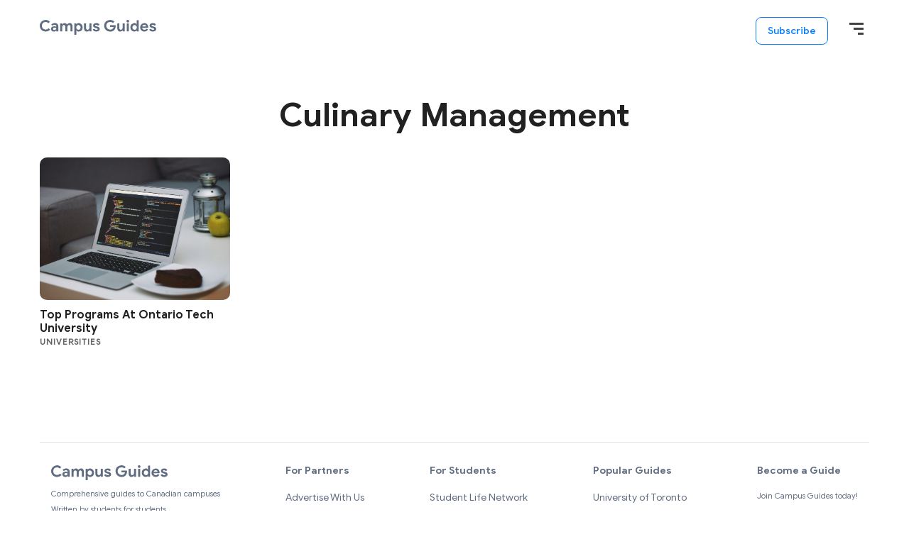

--- FILE ---
content_type: text/html; charset=utf-8
request_url: https://www.google.com/recaptcha/api2/aframe
body_size: 183
content:
<!DOCTYPE HTML><html><head><meta http-equiv="content-type" content="text/html; charset=UTF-8"></head><body><script nonce="86a8fJUgw-nNfBMWvwZBPw">/** Anti-fraud and anti-abuse applications only. See google.com/recaptcha */ try{var clients={'sodar':'https://pagead2.googlesyndication.com/pagead/sodar?'};window.addEventListener("message",function(a){try{if(a.source===window.parent){var b=JSON.parse(a.data);var c=clients[b['id']];if(c){var d=document.createElement('img');d.src=c+b['params']+'&rc='+(localStorage.getItem("rc::a")?sessionStorage.getItem("rc::b"):"");window.document.body.appendChild(d);sessionStorage.setItem("rc::e",parseInt(sessionStorage.getItem("rc::e")||0)+1);localStorage.setItem("rc::h",'1763468967113');}}}catch(b){}});window.parent.postMessage("_grecaptcha_ready", "*");}catch(b){}</script></body></html>

--- FILE ---
content_type: text/css
request_url: https://campusguides.ca/wp-content/themes/genesis-child/assets/css/main.css?ver=1645561310
body_size: 6523
content:
@font-face{font-family:'GoogleSans';src:url("../fonts/GoogleSans-Regular.ttf");font-weight:normal}@font-face{font-family:'GoogleSans Medium';src:url("../fonts/GoogleSans-Medium.ttf");font-weight:normal}@font-face{font-family:'GoogleSans Bold';src:url("../fonts/GoogleSans-Bold.ttf");font-weight:normal}a,a svg{transition:all 0.1s ease-in-out}/*! normalize.css v8.0.0 | MIT License | github.com/necolas/normalize.css */html{line-height:1.15;-webkit-text-size-adjust:100%}body{margin:0}h1{font-size:2em;margin:0.67em 0}hr{box-sizing:content-box;height:0;overflow:visible}pre{font-family:monospace, monospace;font-size:1em}a{background-color:transparent}abbr[title]{border-bottom:none;text-decoration:underline;text-decoration:underline dotted}b,strong{font-weight:bolder}code,kbd,samp{font-family:monospace, monospace;font-size:1em}small{font-size:80%}sub,sup{font-size:75%;line-height:0;position:relative;vertical-align:baseline}sub{bottom:-0.25em}sup{top:-0.5em}img{border-style:none}button,input,optgroup,select,textarea{font-family:inherit;font-size:100%;line-height:1.15;margin:0}button,input{overflow:visible}button,select{text-transform:none}button,[type="button"],[type="reset"],[type="submit"]{-webkit-appearance:button}button::-moz-focus-inner,[type="button"]::-moz-focus-inner,[type="reset"]::-moz-focus-inner,[type="submit"]::-moz-focus-inner{border-style:none;padding:0}button:-moz-focusring,[type="button"]:-moz-focusring,[type="reset"]:-moz-focusring,[type="submit"]:-moz-focusring{outline:1px dotted ButtonText}fieldset{padding:0.35em 0.75em 0.625em}legend{box-sizing:border-box;color:inherit;display:table;max-width:100%;padding:0;white-space:normal}progress{vertical-align:baseline}textarea{overflow:auto}[type="checkbox"],[type="radio"]{box-sizing:border-box;padding:0}[type="number"]::-webkit-inner-spin-button,[type="number"]::-webkit-outer-spin-button{height:auto}[type="search"]{-webkit-appearance:textfield;outline-offset:-2px}[type="search"]::-webkit-search-decoration{-webkit-appearance:none}::-webkit-file-upload-button{-webkit-appearance:button;font:inherit}details{display:block}summary{display:list-item}template{display:none}[hidden]{display:none}html,input[type="search"]{box-sizing:border-box}*,*:before,*:after{box-sizing:inherit}.wrap{max-width:1200px;margin:0 auto;padding-left:16px;padding-right:16px}.wrap:after{content:"";display:table;clear:both}.site-inner{padding:36px 0}@media (min-width: 768px){.site-inner{padding:48px 0}}.singular.content .site-inner>.wrap{max-width:800px}.site-inner .wp-block-image img{margin:0 auto}@media (max-width: 375px){.site-inner .title-area{max-width:140px}}.genesis-skip-link{display:none}.screen-reader-text,.screen-reader-text span,.screen-reader-shortcut{position:absolute !important;clip:rect(0, 0, 0, 0);height:1px;width:1px;border:0;overflow:hidden}.screen-reader-text:focus,.screen-reader-shortcut:focus{clip:auto !important;height:auto;width:auto;display:block;font-size:1em;font-weight:bold;padding:15px 23px 14px;color:#333;background:#fff;z-index:100000;text-decoration:none;box-shadow:0 0 2px 2px rgba(0,0,0,0.6)}.sidebar-primary h2{font-size:22px}.sidebar-primary h3{font-size:16px;margin-bottom:4px}.sidebar-primary .widget-wrap{margin-bottom:16px;font-size:16px}.sidebar-primary .sidebar-value{display:flex}.sidebar-primary .widget{margin-bottom:48px;min-width:250px}@media (max-width: 991px){.content-sidebar .sidebar-primary:not(.sidebar-university){flex-flow:column;align-items:center}}.content-sidebar .sidebar-primary h3{margin-bottom:16px}.content-sidebar .sidebar-primary h4{font-size:16px;margin-top:12px}.content-sidebar .sidebar-primary .entry-title a{text-decoration:none}.content-sidebar .sidebar-primary .widget{max-width:600px}@media (max-width: 991px){.sidebar-primary{display:flex;flex-wrap:wrap;justify-content:space-around}}@media (min-width: 992px){.content-sidebar .site-main{float:left;width:65.7534246575%}.content-sidebar .sidebar-primary{float:right;width:28.6815068493%}@supports (display: grid){.content-sidebar .content-area{display:grid;grid-template-columns:1fr 300px;grid-column-gap:32px}.content-sidebar .site-main{float:none;width:100%;max-width:768px}.content-sidebar .sidebar-primary{float:none;width:100%}}}.small{font-size:14px}.black-dot{font-size:5px;padding:0 2px;line-height:18px;vertical-align:middle}.btn{font-size:14px;font-family:'GoogleSans Medium';padding:0.5rem 1rem;border:1px solid #007EFF;border-radius:8px;color:#007EFF;text-decoration:none;text-align:center;margin-right:1rem}.btn.btn-primary{background-color:#007EFF;border-color:#007EFF}.btn.btn-primary:hover{-webkit-filter:brightness(90%);-webkit-transition:all 0.3s ease;-moz-transition:all 0.3s ease;-o-transition:all 0.3s ease;-ms-transition:all 0.3s ease;transition:all 0.3s ease;text-decoration:none}.btn:hover{text-decoration:underline}.student-guides{display:flex;justify-content:space-between;flex-wrap:wrap}@media (max-width: 1200px){.student-guides{justify-content:space-evenly}}.student-guides .student-card{width:172px;margin-bottom:1rem}.student-guides .student-card.join{height:224px;border-radius:10px;background-color:#007EFF;color:#fff;display:flex;flex-flow:column;align-items:center;justify-content:center;font-size:16px}.student-guides .student-card.join a{color:#fff;text-align:center;text-decoration:none}.student-guides .student-card.join.learn-more{font-size:14px}.student-guides .thumbnail{background-color:#E6F2FF}.student-guides .thumbnail img{width:172px;height:224px}.cards-container{display:flex;flex-wrap:wrap;justify-content:space-between}@media (max-width: 1199px){.cards-container{justify-content:space-evenly}}.cards-container .home-section{width:100%;padding-top:0}.cards-container .home-section .wrap{padding:0;max-width:none}.cards-container .card{margin-bottom:3rem}.cards-container .card a{text-decoration:none;color:inherit}.cards-container .card h2{font-family:'GoogleSans Medium';font-size:16px;margin:8px 0 0 0}.cards-container .card .campus_name{font-size:14px;color:#424242}.cards-container .card.two_in_row .thumbnail{width:574px;height:385px}@media (min-width: 992px) and (max-width: 1199px){.cards-container .card.two_in_row .thumbnail{width:468px;height:314px}}@media (max-width: 992px){.cards-container .card.two_in_row .thumbnail{width:350px;height:235px}}@media (max-width: 768px){.cards-container .card.two_in_row .thumbnail{width:468px;height:314px}}@media (max-width: 575.98px){.cards-container .card.two_in_row .thumbnail{width:350px;height:235px}}.cards-container .card.three_in_row .thumbnail{width:378px;height:254px}@media (min-width: 992px) and (max-width: 1199px){.cards-container .card.three_in_row .thumbnail{width:308px;height:207px}}@media (max-width: 992px){.cards-container .card.three_in_row .thumbnail{width:350px;height:235px}}@media (max-width: 768px){.cards-container .card.three_in_row .thumbnail{width:468px;height:314px}}@media (max-width: 575.98px){.cards-container .card.three_in_row .thumbnail{width:350px;height:235px}}.cards-container .card.four_in_row .thumbnail{width:268px;height:180px}@media (min-width: 992px) and (max-width: 1199px){.cards-container .card.four_in_row .thumbnail{width:218px;height:147px}}@media (max-width: 992px){.cards-container .card.four_in_row .thumbnail{width:350px;height:235px}}@media (max-width: 768px){.cards-container .card.four_in_row .thumbnail{width:468px;height:314px}}@media (max-width: 575.98px){.cards-container .card.four_in_row .thumbnail{width:350px;height:235px}}.thumbnail{display:flex;overflow:hidden;border-radius:10px}.thumbnail img{border-radius:10px;object-fit:cover;object-position:center}.thumbnail.zoom img{transition:all 0.3s;transform:scale(1)}.thumbnail.zoom img:hover{transform:scale(1.1)}.banner{width:100%;background-size:cover;display:flex;flex-flow:column;text-align:center;align-items:center;justify-content:center;background-color:#007EFF;padding:3rem;border-radius:5px;color:#fff}.banner .btn{color:#fff;border-color:#fff}.banner .display-title{font-size:48px;font-family:GoogleSans Bold;text-align:center !important}.banner .banner-content-inside{font-size:1.375rem;margin:2rem 0 3rem 0}.banner .banner-content-inside p{margin:0}.banner .banner-buttons{display:flex;flex-wrap:wrap;justify-content:center}.d-none{display:none}.scf-submit #scf-button{background-color:#017EFE;color:#fff;border:none;cursor:pointer}input,select,textarea{background:#fff;border:1px solid #E0E0E0;border-radius:4px;color:#424242;font-size:18px;line-height:24px;padding:14px 16px;width:100%}select{line-height:54px;height:54px}textarea{width:100%}::-moz-placeholder{color:#BDBDBD;opacity:1}::-ms-input-placeholder{color:#BDBDBD}::-webkit-input-placeholder{color:#BDBDBD}input:focus::-webkit-input-placeholder,input:focus::-moz-placeholder,input:focus:-ms-input-placeholder,textarea:focus::-webkit-input-placeholder,textarea:focus::-moz-placeholder,textarea:focus:-ms-input-placeholder{color:transparent}.search-form{border:1px solid #E0E0E0;max-width:400px;position:relative;overflow:hidden}.search-form .search-field{border:none;padding-right:44px;width:100%}.search-form .search-submit{background:transparent;border:none;padding:0;margin:0;min-width:0;width:44px;height:44px;line-height:0;text-align:center;position:absolute;top:50%;margin-top:-22px;right:0}.search-form .search-submit svg{fill:#757575;width:20px;height:20px}.search-form .search-submit svg:hover{fill:#007EFF}.site-header{background:#fff;position:relative;min-height:49px;padding:16px 0}.title-area{float:left;width:100%;max-width:300px;text-align:left;margin:0 auto}.title-area h1.site-title,.title-area p.site-title{margin:0;font-size:22px;line-height:30px;padding:8px}.title-area h1.site-title a,.title-area p.site-title a{color:#424242;text-decoration:none}.title-area img.custom-logo{max-width:195px;margin-top:12px}@media (max-width: 450px){.title-area img.custom-logo{max-width:150px;margin-top:16px}}@media (max-width: 768px){.title-area{width:auto}.title-area .site-title a{padding-bottom:0;height:48px;background-size:auto 42px}}@media (min-width: 783px){.admin-bar .site-container{padding-top:32px}}@media (max-width: 782px){#wpadminbar{display:none !important}}.sa_nav{position:fixed;width:332px;height:100%;top:0;z-index:999999;background:#fff;overflow:auto;-webkit-overflow-scrolling:touch;padding-left:4rem}.sa_nav a.close_nav:after{display:inline-block;content:"\00d7"}.sa_nav a.close_nav{position:absolute;right:0;margin-right:2rem;cursor:pointer;top:2rem;font-size:1.5rem;color:#000}.sa_nav a{display:block;color:#007EFF;margin:0.875rem 0;text-decoration:none;font-size:1.375rem}.sa_nav ul{list-style:none;margin:0;padding:0}.sa_nav ul:first-child{margin-top:3rem}.sa_nav ul li{position:relative}.sa_nav .btn{padding:0;margin:0 0 0.75rem 0;display:inline-block;box-shadow:none}.sa_nav .btn a{margin:0.5rem 0;color:#fff;font-size:0.875rem;width:200px;-webkit-transition:width 0.2s;transition:width 0.2s}.sa_nav .btn a:hover{width:200px}.sa_nav.sa_nav-left{left:0}.sa_nav.sa_nav-right{right:0}.top-btns{margin-left:auto;display:inline-flex;float:right;padding:8px}.top-btns .menu-btn{cursor:pointer}.sa_nav-content{visibility:hidden}.sa_nav-left{-webkit-transform:translate3d(-332px, 0, 0);-ms-transform:translate3d(-332px, 0, 0);transform:translate3d(-332px, 0, 0)}.sa_nav-open-left #container,.sa_nav-open-left .push{-webkit-transform:translate3d(332px, 0, 0);-ms-transform:translate3d(332px, 0, 0);transform:translate3d(332px, 0, 0)}.sa_nav-right{-webkit-transform:translate3d(332px, 0, 0);-ms-transform:translate3d(332px, 0, 0);transform:translate3d(332px, 0, 0)}.sa_nav-open-right #container,.sa_nav-open-right .push{-webkit-transform:translate3d(-332px, 0, 0);-ms-transform:translate3d(-332px, 0, 0);transform:translate3d(-332px, 0, 0)}.sa_nav-open-left .sa_nav,.sa_nav-open-right .sa_nav{-webkit-transform:translate3d(0, 0, 0);-ms-transform:translate3d(0, 0, 0);transform:translate3d(0, 0, 0)}.sa_nav-open-left .sa_nav-content,.sa_nav-open-right .sa_nav-content{visibility:visible}#container,.sa_nav,.push{transition:transform 0.5s cubic-bezier(0.16, 0.68, 0.43, 0.99)}.sa_nav-content{transition:visibility 0.5s cubic-bezier(0.16, 0.68, 0.43, 0.99)}.site-overlay{display:none}.sa_nav-open-left .site-overlay,.sa_nav-open-right .site-overlay{display:block;position:fixed;top:0;right:0;bottom:0;left:0}@keyframes fade{0%{opacity:0}100%{opacity:1}}@-webkit-keyframes fade{0%{opacity:0}100%{opacity:1}}.sa_nav-submenu>ul{padding-left:15px;transition:max-height 0.5s ease-in-out, visibility 0.5s ease-in-out}.sa_nav-submenu>ul .sa_nav-link{transition:opacity 0.5s ease-in-out}.sa_nav-submenu button{width:100%;color:#b3b3b1;padding:15px 30px;text-align:left;background:transparent;border:0}.sa_nav-submenu button:hover{color:#FFF}.sa_nav-submenu>a,.sa_nav-submenu>button{position:relative}.sa_nav-submenu>a::after,.sa_nav-submenu>button::after{content:'';display:block;height:11px;width:8px;position:absolute;top:50%;right:15px;background:url("../img/arrow.svg") no-repeat;-webkit-transform:translateY(-50%);-ms-transform:translateY(-50%);transform:translateY(-50%);transition:transform 0.5s}.sa_nav-submenu-closed>ul{max-height:0;overflow:hidden;visibility:hidden}.sa_nav-submenu-closed .sa_nav-link{opacity:0}.sa_nav-submenu-open>ul{max-height:1000px;visibility:visible}.sa_nav-submenu-open .sa_nav-link{opacity:1}.sa_nav-submenu-open>a::after,.sa_nav-submenu-open>button::after{-webkit-transform:translateY(-50%) rotate(90deg);-ms-transform:translateY(-50%) rotate(90deg);transform:translateY(-50%) rotate(90deg)}.menu-button{width:14px;height:3px;background:#424242;margin:15px 0 0 20px}.menu-button:before{display:block;float:right;content:"";width:20px;height:3px;box-shadow:0 -7px 0 0 #424242}.menu-button:after{display:block;float:right;content:"";width:8px;height:3px;box-shadow:0 4px 0 0 #424242}.post-summary{margin-bottom:32px}.post-summary__title{font-size:18px;font-weight:400;margin:0}.post-summary__title a{color:#212121;text-decoration:none}.post-summary__title a:hover{color:#007EFF}.post-summary__image{display:block}@media (min-width: 769px){.post-summary__image{margin-bottom:12px}}.entry-category{font-size:12px;font-weight:700;text-transform:uppercase;letter-spacing:1px;margin-bottom:4px}.entry-category a{color:#616161;text-decoration:none}.entry-category a:hover{color:#007EFF}.archive .site-main .post-summary img{border-radius:10px}.archive .site-main .post-summary h2{font-size:16px;margin-top:12px}.archive .site-main .post-summary .entry-category{font-size:12px}.archive .university-cover img{width:100%;max-height:370px;object-fit:cover;object-position:center;border-radius:10px;margin-bottom:32px}.archive .university-description{grid-column:1 / -1;margin-bottom:32px}.archive:not(.archive-location) .site-main .block-area,.archive:not(.archive-location) .site-main .no-results{grid-column:1 / -1;margin-bottom:48px}@media (min-width: 769px) and (max-width: 991px){.archive:not(.archive-location) .site-main>article{float:left;margin-left:2.7397260274%;width:48.6301369863%}.archive:not(.archive-location) .site-main>article:nth-of-type(2n+1){clear:both;margin-left:0}@supports (display: grid){.archive:not(.archive-location) .site-main{display:grid;grid-column-gap:32px;grid-template-columns:repeat(2, 1fr)}.archive:not(.archive-location) .site-main>article{margin-left:0;width:100%}.archive:not(.archive-location) .site-main header,.archive:not(.archive-location) .site-main nav,.archive:not(.archive-location) .site-main aside,.archive:not(.archive-location) .site-main footer{grid-column:1 / -1}}}@media (min-width: 992px){.archive:not(.archive-location) .site-main>article{float:left;margin-left:2.7397260274%;width:22.9452054795%}.archive:not(.archive-location) .site-main>article:nth-of-type(4n+1){clear:both;margin-left:0}@supports (display: grid){.archive:not(.archive-location) .site-main{display:grid;grid-column-gap:32px;grid-template-columns:repeat(4, 1fr)}.archive:not(.archive-location) .site-main>article{margin-left:0;width:100%}.archive:not(.archive-location) .site-main header,.archive:not(.archive-location) .site-main nav,.archive:not(.archive-location) .site-main aside,.archive:not(.archive-location) .site-main footer{grid-column:1 / -1}}}.archive.archive-university .archive-description{text-align:left}.archive.archive-university .archive-description h2{font-size:24px}@media (min-width: 992px){.archive.archive-university .site-main>article{float:left;margin-left:2.7397260274%;width:48.6301369863%}.archive.archive-university .site-main>article:nth-of-type(2n+1){clear:both;margin-left:0}@supports (display: grid){.archive.archive-university .site-main{display:grid;grid-column-gap:32px;grid-template-columns:repeat(2, 1fr)}.archive.archive-university .site-main>article{margin-left:0;width:100%}.archive.archive-university .site-main header,.archive.archive-university .site-main nav,.archive.archive-university .site-main aside,.archive.archive-university .site-main footer{grid-column:1 / -1}}}.archive-location .site-main header{max-width:100%;text-align:left}.archive-location .site-main header h1{font-size:22px}.archive-description{text-align:center;width:100%;max-width:768px;margin:0 auto 32px}.archive-description>*:last-child{margin-bottom:0}.archive-description .search-form{margin:0 auto}.author-archive-description .avatar{border-radius:50%;display:block;margin:0 auto 16px;object-fit:cover;height:200px;width:200px}@media (min-width: 768px){.author-archive-description h3:last-child{margin-top:48px}}.author-title{color:#616161;font-size:18px;font-weight:700;text-transform:uppercase}@media (min-width: 768px){.author-title{font-size:20px}}.pagination{border-top:1px solid #E0E0E0;font-size:16px;text-align:center;padding-top:22px}.pagination ul{margin:0}.pagination ul li{list-style-type:none;display:inline-block}.pagination ul li a{color:#424242;border-radius:50%;display:block;font-weight:400;text-decoration:none;width:29px;height:29px;line-height:29px;text-align:center}.pagination ul li.pagination-next a,.pagination ul li.pagination-previous a{width:auto}.pagination ul li:hover>a{color:#007EFF}.pagination ul li.active>a{background:#007EFF;color:#fff;font-weight:700}.entry-content{margin-bottom:36px}.entry-content ul,.entry-content ol{padding-left:1.5rem}.entry-content ul li,.entry-content ol li{padding-bottom:.5rem}.entry-content ul li:last-child,.entry-content ol li:last-child{padding-bottom:0}.entry-content ul li ul,.entry-content ul li ol,.entry-content ol li ul,.entry-content ol li ol{padding-top:.5rem}.entry-content ul.wp-block-gallery,.entry-content ol.wp-block-gallery{padding-left:0}.entry-content ul.wp-block-gallery li,.entry-content ol.wp-block-gallery li{padding-bottom:0}.entry-content>*,.block-area>*{margin:20px 0;max-width:100%}.entry-content>*:first-child,.block-area>*:first-child{margin-top:0}.entry-content>*:last-child,.block-area>*:last-child{margin-bottom:0}.full-width-content .entry-content>*.alignwide,.content .entry-content>*.alignwide,.full-width-content .block-area>*.alignwide,.content .block-area>*.alignwide{margin:calc( 2 * 20px ) calc(50% - 50vw);max-width:100vw;width:auto}@media (min-width: 768px){.full-width-content .entry-content>*.alignwide,.content .entry-content>*.alignwide,.full-width-content .block-area>*.alignwide,.content .block-area>*.alignwide{margin:calc( 2 * 20px) calc(25% - 25vw)}}.full-width-content .entry-content>*.alignfull,.content .entry-content>*.alignfull,.full-width-content .block-area>*.alignfull,.content .block-area>*.alignfull{margin:calc( 2 * 20px ) calc(50% - 50vw);max-width:100vw;width:100vw}.entry-content>*.alignleft,.block-area>*.alignleft{float:left;margin:0 20px 20px 0}.entry-content>*.alignright,.block-area>*.alignright{float:right;margin:0 0 20px 20px}.entry-content>*.aligncenter,.block-area>*.aligncenter{margin-left:auto;margin-right:auto}.entry-content>*.wp-block-quote,.entry-content>*.post-listing-block,.block-area>*.wp-block-quote,.block-area>*.post-listing-block{margin-top:calc( 2 * 20px);margin-bottom:calc( 2 * 20px)}.entry-content>*.wp-block-search,.block-area>*.wp-block-search{max-width:568px;margin-left:auto;margin-right:auto}.entry-content>.alignfull:first-child{margin-top:-36px}@media (min-width: 768px){.entry-content>.alignfull:first-child{margin-top:-48px}}.entry-content>.alignfull:last-child{margin-bottom:-36px}@media (min-width: 768px){.entry-content>.alignfull:last-child{margin-bottom:-48px}}.entry-author{font-size:14px}.entry-author .avatar{border-radius:50%;display:inline-block;vertical-align:middle;margin-right:4px;width:40px;height:40px;object-fit:cover}.entry-author a{color:#424242;text-decoration:none}.entry-author a:hover{color:#007EFF}.breadcrumb{font-size:16px;margin-bottom:24px}.breadcrumb a{color:#424242}.breadcrumb a:hover{color:#007EFF}.single .breadcrumb{border-top:1px solid #E0E0E0;padding-top:32px;text-align:center}.author-box{position:relative;padding-left:120px;min-height:120px}.archive .author-box{grid-column:1 / -1;max-width:768px;margin:0 auto 32px}.author-box .author-box-title{font-size:22px}@media (min-width: 768px){.author-box .author-box-title{font-size:28px}}.author-box .avatar{border-radius:50%;position:absolute;top:0;left:0;width:100px;height:100px;object-fit:cover}.singular .entry-header{margin-bottom:18px}@media (min-width: 768px){.singular .entry-header{margin-bottom:36px;overflow:hidden;width:100%}.singular .entry-header .entry-author{float:left;margin:0}.singular .entry-header .shared-counts-wrap{float:right}}.singular .entry-header *:last-child{margin-bottom:0}.after-entry>*{margin:24px 0}@media (min-width: 768px){.after-entry>*{margin:42px 0}}.after-entry .publish-date{font-size:16px;text-align:center}@supports (display: grid){@media (min-width: 768px){.related-posts{display:grid;grid-template-columns:repeat(3, 1fr);grid-column-gap:16px}.related-posts header{grid-column:1 / -1}}}.entry-comments .comment-list{margin:0 0 32px}.entry-comments .comment-list li{list-style-type:none;border:1px solid #eee}.entry-comments .comment-list li article{padding:16px;position:relative}.entry-comments .comment-list li.staff>article{background:rgba(0,126,255,0.05);border-left:2px solid #007EFF}.entry-comments .comment-list>li{border-radius:3px;overflow:hidden;margin-bottom:15px}.entry-comments .comment-list .comment-author{color:#424242;display:inline-block;vertical-align:middle;margin:0;font-family:"GoogleSans Bold";font-size:18px}@media (min-width: 768px){.entry-comments .comment-list .comment-author{font-size:22px}}.entry-comments .comment-list .comment-author a{color:#424242;text-decoration:none}.entry-comments .comment-list .comment-author a:hover{color:#007EFF}.entry-comments .comment-list .comment-author .says{display:none}.entry-comments .comment-list .comment-edit-link{display:none}.entry-comments .comment-list .comment-meta{font-size:14px;color:#9E9E9E;vertical-align:middle}.entry-comments .comment-list .comment-meta a{color:#9E9E9E;font-weight:400;text-decoration:none}.entry-comments .comment-list .comment-meta a:hover{color:#007EFF}.entry-comments .comment-list .comment-content p:last-child{margin:0}.entry-comments .comment-list .comment-reply-link{position:absolute;top:16px;right:16px;font-size:16px;text-transform:uppercase;text-decoration:none}.entry-comments .comment-list ul.children{margin:0}.entry-comments .comment-list ul.children li{border-top:1px solid #E0E0E0}.nav-links:after{content:"";display:table;clear:both}.nav-links .nav-previous{float:left}.nav-links .nav-next{float:right}.comment-navigation a{font-size:20px;text-transform:uppercase;text-decoration:none}.comment-respond{margin:30px 0}@media (min-width: 768px){.comment-respond{margin:60px 0}}.comment-respond label{display:block;margin-right:12px}.comment-respond label[for="subscribe"],.comment-respond label[for="wp-comment-cookies-consent"]{display:inline-block}@media (min-width: 768px){.comment-respond .comment-form-author,.comment-respond .comment-form-email{float:left;width:calc( 50% - 16px )}.comment-respond .comment-form-email{margin-left:32px}.comment-respond input[type="submit"]{width:auto}}.site-footer{margin-top:3rem}.footer-contents{border-top:1px solid #E0E0E0;padding-top:1rem;width:100%;display:flex;flex-flow:row wrap;font-size:0.6875rem;justify-content:space-between;color:#606D80;line-height:2}.footer-contents .footer-column{margin:1rem 1rem}.footer-contents h5{font-size:0.875rem;color:inherit}.footer-contents .custom-logo{max-width:165px}.footer-contents .site-title{text-decoration:none;font-weight:700;color:#000}.footer-contents .footer-logo{margin-bottom:0.5rem}.footer-contents .footer-social{display:flex;margin-top:1rem}.footer-contents .footer-social a{padding-right:1rem;text-decoration:none}.footer-contents .footer-apply{font-weight:bold;margin-top:1rem}.footer-contents .footer-apply a{color:inherit;text-decoration:none}.footer-menu ul{list-style:none;margin:0;padding:0}.footer-menu ul li a{color:inherit;text-decoration:none;font-size:0.875rem}.footer-menu ul li a:hover{color:initial}.footer-credits{display:flex;justify-content:space-between;margin:1rem}.footer-credits .footer-copyright{font-size:0.6875rem;display:flex;color:#757575}.footer-credits .footer-copyright img{align-self:center;padding-left:0.25rem}.footer-credits .address{color:#757575;margin-bottom:1rem;text-align:right}.footer-credits .address .top{font-size:0.6875rem}.footer-credits .address .line2{font-size:0.6875rem}body{color:#424242;font-family:"GoogleSans";font-size:18px;font-weight:400;line-height:1.55}@media (min-width: 768px){body{font-size:18px}}@media print{body{font-family:sans-serif}}a{color:#007EFF;text-decoration:underline}a:hover{text-decoration:none}strong{font-weight:700}ol,ul{margin:0;padding:0}code,pre{font-family:Monaco, Menlo, Consolas, "Courier New", monospace;font-size:12px}code{padding:2px 4px;white-space:nowrap}pre{display:block;padding:9.5px;margin:0 0 10px;line-height:18px;word-break:break-all;word-wrap:break-word;white-space:pre;white-space:pre-wrap}pre code{padding:0;color:inherit;white-space:pre;white-space:pre-wrap;background-color:transparent;border:0}cite{font-style:normal}.clearfix:after{content:"";display:table;clear:both}p{margin:0 0 16px;padding:0}p.large,p.has-large-font-size{font-size:21px}@media (min-width: 768px){p.large,p.has-large-font-size{font-size:24px}}p.has-normal-font-size{font-size:18px}@media (min-width: 768px){p.has-normal-font-size{font-size:20px}}p.small,p.has-small-font-size{font-size:14px}h1,h2,h3,h4,h5,h6{color:#212121;font-family:"GoogleSans Bold";font-weight:400;line-height:1.2;margin:0 0 16px}h1 a,h2 a,h3 a,h4 a,h5 a,h6 a{color:#212121}h1 a:hover,h2 a:hover,h3 a:hover,h4 a:hover,h5 a:hover,h6 a:hover{color:#007EFF;text-decoration:none}h1:focus,h2:focus,h3:focus,h4:focus,h5:focus,h6:focus{outline:none}h1{font-size:34px}@media (min-width: 768px){h1{font-size:42px}}@media (min-width: 992px){h1{font-size:46px}}h2{font-size:26px}@media (min-width: 768px){h2{font-size:32px}}@media (min-width: 992px){h2{font-size:36px}}h3{font-size:22px}@media (min-width: 768px){h3{font-size:26px}}@media (min-width: 992px){h3{font-size:28px}}h4,h5,h6{font-size:18px}@media (min-width: 768px){h4,h5,h6{font-size:22px}}.wp-block-button__link{border:2px solid #0065cc;border-radius:3px;font-size:20px;font-weight:700;line-height:32px;padding:16px 32px;text-decoration:none}.is-style-full .wp-block-button__link,.wp-block-button__link.full{display:block;width:100%}.wp-block-button__link:not(.has-text-color){color:white}.wp-block-button__link:not(.has-text-color):hover{color:white}.wp-block-button__link:not(.has-background){background-color:#007EFF}.wp-block-button__link:not(.has-background):hover,.wp-block-button__link:not(.has-background):focus{background-color:#0065cc}.wp-block-button__link.has-blue-color:hover,.wp-block-button__link.has-blue-color:focus{color:#007EFF}.wp-block-button__link.has-blue-background-color:hover,.wp-block-button__link.has-blue-background-color:focus{background-color:#0065cc}.wp-block-button__link.has-grey-color:hover,.wp-block-button__link.has-grey-color:focus{color:#FAFAFA}.wp-block-button__link.has-grey-background-color:hover,.wp-block-button__link.has-grey-background-color:focus{background-color:#e1e1e1}blockquote,blockquote.wp-block-quote{background:transparent url(../icons/utility/quote.svg) no-repeat top left;background-size:36px auto;padding-top:47px;text-align:left}blockquote p,blockquote.wp-block-quote p{color:#424242;font-size:24px;font-style:normal;font-weight:400}blockquote cite,blockquote .wp-block-quote__citation,blockquote.wp-block-quote cite,blockquote.wp-block-quote .wp-block-quote__citation{color:#424242;display:block;font-size:16px;font-weight:700;margin-top:12px;opacity:.5;text-transform:uppercase}blockquote p:last-of-type,blockquote.wp-block-quote p:last-of-type{margin-bottom:0}.wp-block-separator,hr{background:transparent;border:none;width:100%;height:32px;position:relative}.wp-block-separator::before,hr::before{background:#E0E0E0;content:'';display:block;width:100%;height:1px;position:absolute;top:50%;margin-top:-.5px}img{display:block;max-width:100%;height:auto}img.alignleft{float:left;margin:0 20px 20px 0}img.alignright{float:right;margin:0 0 20px 20px}img.aligncenter{margin-left:auto;margin-right:auto}.wp-block-image figcaption{color:#757575;text-align:left;font-size:14px;font-style:normal}.wp-block-table{border-collapse:collapse;width:100%}.wp-block-table td,.wp-block-table th{padding:.5em;border:1px solid}.has-blue-color{color:#007EFF}.has-blue-background-color{background-color:#007EFF}.has-grey-color{color:#FAFAFA}.has-grey-background-color{background-color:#FAFAFA}.wp-block-group{padding:40px 16px}@media (min-width: 768px){.wp-block-group{padding:60px 16px}}@media (min-width: 992px){.wp-block-group{padding:70px 16px}}.wp-block-group .wp-block-group__inner-container{max-width:768px;margin:0 auto}.wp-block-group .wp-block-group__inner-container:after{content:"";display:table;clear:both}.wp-block-group .wp-block-group__inner-container>*:last-child{margin-bottom:0}.wp-block-group.has-background:not(.has-grey-background-color){color:#fff}.wp-block-group.has-background:not(.has-grey-background-color) h1,.wp-block-group.has-background:not(.has-grey-background-color) h2,.wp-block-group.has-background:not(.has-grey-background-color) h3,.wp-block-group.has-background:not(.has-grey-background-color) h4,.wp-block-group.has-background:not(.has-grey-background-color) h5,.wp-block-group.has-background:not(.has-grey-background-color) h6,.wp-block-group.has-background:not(.has-grey-background-color) p{color:#fff}
/*# sourceMappingURL=main.css.map */
